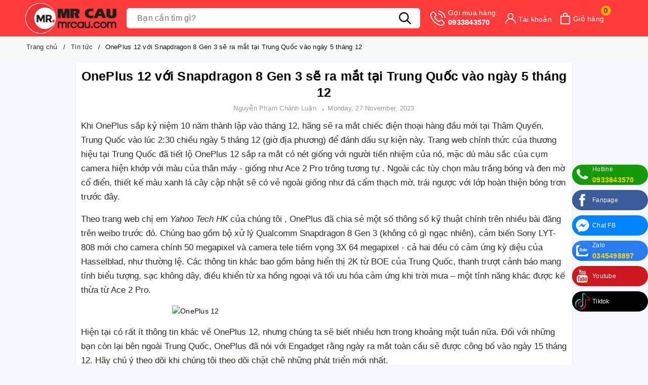

--- FILE ---
content_type: text/html; charset=utf-8
request_url: https://www.google.com/recaptcha/api2/anchor?ar=1&k=6Ldtu4IUAAAAAMQzG1gCw3wFlx_GytlZyLrXcsuK&co=aHR0cHM6Ly9tcmNhdS5jb206NDQz&hl=en&v=N67nZn4AqZkNcbeMu4prBgzg&size=invisible&anchor-ms=20000&execute-ms=30000&cb=smaql9hu45jl
body_size: 49008
content:
<!DOCTYPE HTML><html dir="ltr" lang="en"><head><meta http-equiv="Content-Type" content="text/html; charset=UTF-8">
<meta http-equiv="X-UA-Compatible" content="IE=edge">
<title>reCAPTCHA</title>
<style type="text/css">
/* cyrillic-ext */
@font-face {
  font-family: 'Roboto';
  font-style: normal;
  font-weight: 400;
  font-stretch: 100%;
  src: url(//fonts.gstatic.com/s/roboto/v48/KFO7CnqEu92Fr1ME7kSn66aGLdTylUAMa3GUBHMdazTgWw.woff2) format('woff2');
  unicode-range: U+0460-052F, U+1C80-1C8A, U+20B4, U+2DE0-2DFF, U+A640-A69F, U+FE2E-FE2F;
}
/* cyrillic */
@font-face {
  font-family: 'Roboto';
  font-style: normal;
  font-weight: 400;
  font-stretch: 100%;
  src: url(//fonts.gstatic.com/s/roboto/v48/KFO7CnqEu92Fr1ME7kSn66aGLdTylUAMa3iUBHMdazTgWw.woff2) format('woff2');
  unicode-range: U+0301, U+0400-045F, U+0490-0491, U+04B0-04B1, U+2116;
}
/* greek-ext */
@font-face {
  font-family: 'Roboto';
  font-style: normal;
  font-weight: 400;
  font-stretch: 100%;
  src: url(//fonts.gstatic.com/s/roboto/v48/KFO7CnqEu92Fr1ME7kSn66aGLdTylUAMa3CUBHMdazTgWw.woff2) format('woff2');
  unicode-range: U+1F00-1FFF;
}
/* greek */
@font-face {
  font-family: 'Roboto';
  font-style: normal;
  font-weight: 400;
  font-stretch: 100%;
  src: url(//fonts.gstatic.com/s/roboto/v48/KFO7CnqEu92Fr1ME7kSn66aGLdTylUAMa3-UBHMdazTgWw.woff2) format('woff2');
  unicode-range: U+0370-0377, U+037A-037F, U+0384-038A, U+038C, U+038E-03A1, U+03A3-03FF;
}
/* math */
@font-face {
  font-family: 'Roboto';
  font-style: normal;
  font-weight: 400;
  font-stretch: 100%;
  src: url(//fonts.gstatic.com/s/roboto/v48/KFO7CnqEu92Fr1ME7kSn66aGLdTylUAMawCUBHMdazTgWw.woff2) format('woff2');
  unicode-range: U+0302-0303, U+0305, U+0307-0308, U+0310, U+0312, U+0315, U+031A, U+0326-0327, U+032C, U+032F-0330, U+0332-0333, U+0338, U+033A, U+0346, U+034D, U+0391-03A1, U+03A3-03A9, U+03B1-03C9, U+03D1, U+03D5-03D6, U+03F0-03F1, U+03F4-03F5, U+2016-2017, U+2034-2038, U+203C, U+2040, U+2043, U+2047, U+2050, U+2057, U+205F, U+2070-2071, U+2074-208E, U+2090-209C, U+20D0-20DC, U+20E1, U+20E5-20EF, U+2100-2112, U+2114-2115, U+2117-2121, U+2123-214F, U+2190, U+2192, U+2194-21AE, U+21B0-21E5, U+21F1-21F2, U+21F4-2211, U+2213-2214, U+2216-22FF, U+2308-230B, U+2310, U+2319, U+231C-2321, U+2336-237A, U+237C, U+2395, U+239B-23B7, U+23D0, U+23DC-23E1, U+2474-2475, U+25AF, U+25B3, U+25B7, U+25BD, U+25C1, U+25CA, U+25CC, U+25FB, U+266D-266F, U+27C0-27FF, U+2900-2AFF, U+2B0E-2B11, U+2B30-2B4C, U+2BFE, U+3030, U+FF5B, U+FF5D, U+1D400-1D7FF, U+1EE00-1EEFF;
}
/* symbols */
@font-face {
  font-family: 'Roboto';
  font-style: normal;
  font-weight: 400;
  font-stretch: 100%;
  src: url(//fonts.gstatic.com/s/roboto/v48/KFO7CnqEu92Fr1ME7kSn66aGLdTylUAMaxKUBHMdazTgWw.woff2) format('woff2');
  unicode-range: U+0001-000C, U+000E-001F, U+007F-009F, U+20DD-20E0, U+20E2-20E4, U+2150-218F, U+2190, U+2192, U+2194-2199, U+21AF, U+21E6-21F0, U+21F3, U+2218-2219, U+2299, U+22C4-22C6, U+2300-243F, U+2440-244A, U+2460-24FF, U+25A0-27BF, U+2800-28FF, U+2921-2922, U+2981, U+29BF, U+29EB, U+2B00-2BFF, U+4DC0-4DFF, U+FFF9-FFFB, U+10140-1018E, U+10190-1019C, U+101A0, U+101D0-101FD, U+102E0-102FB, U+10E60-10E7E, U+1D2C0-1D2D3, U+1D2E0-1D37F, U+1F000-1F0FF, U+1F100-1F1AD, U+1F1E6-1F1FF, U+1F30D-1F30F, U+1F315, U+1F31C, U+1F31E, U+1F320-1F32C, U+1F336, U+1F378, U+1F37D, U+1F382, U+1F393-1F39F, U+1F3A7-1F3A8, U+1F3AC-1F3AF, U+1F3C2, U+1F3C4-1F3C6, U+1F3CA-1F3CE, U+1F3D4-1F3E0, U+1F3ED, U+1F3F1-1F3F3, U+1F3F5-1F3F7, U+1F408, U+1F415, U+1F41F, U+1F426, U+1F43F, U+1F441-1F442, U+1F444, U+1F446-1F449, U+1F44C-1F44E, U+1F453, U+1F46A, U+1F47D, U+1F4A3, U+1F4B0, U+1F4B3, U+1F4B9, U+1F4BB, U+1F4BF, U+1F4C8-1F4CB, U+1F4D6, U+1F4DA, U+1F4DF, U+1F4E3-1F4E6, U+1F4EA-1F4ED, U+1F4F7, U+1F4F9-1F4FB, U+1F4FD-1F4FE, U+1F503, U+1F507-1F50B, U+1F50D, U+1F512-1F513, U+1F53E-1F54A, U+1F54F-1F5FA, U+1F610, U+1F650-1F67F, U+1F687, U+1F68D, U+1F691, U+1F694, U+1F698, U+1F6AD, U+1F6B2, U+1F6B9-1F6BA, U+1F6BC, U+1F6C6-1F6CF, U+1F6D3-1F6D7, U+1F6E0-1F6EA, U+1F6F0-1F6F3, U+1F6F7-1F6FC, U+1F700-1F7FF, U+1F800-1F80B, U+1F810-1F847, U+1F850-1F859, U+1F860-1F887, U+1F890-1F8AD, U+1F8B0-1F8BB, U+1F8C0-1F8C1, U+1F900-1F90B, U+1F93B, U+1F946, U+1F984, U+1F996, U+1F9E9, U+1FA00-1FA6F, U+1FA70-1FA7C, U+1FA80-1FA89, U+1FA8F-1FAC6, U+1FACE-1FADC, U+1FADF-1FAE9, U+1FAF0-1FAF8, U+1FB00-1FBFF;
}
/* vietnamese */
@font-face {
  font-family: 'Roboto';
  font-style: normal;
  font-weight: 400;
  font-stretch: 100%;
  src: url(//fonts.gstatic.com/s/roboto/v48/KFO7CnqEu92Fr1ME7kSn66aGLdTylUAMa3OUBHMdazTgWw.woff2) format('woff2');
  unicode-range: U+0102-0103, U+0110-0111, U+0128-0129, U+0168-0169, U+01A0-01A1, U+01AF-01B0, U+0300-0301, U+0303-0304, U+0308-0309, U+0323, U+0329, U+1EA0-1EF9, U+20AB;
}
/* latin-ext */
@font-face {
  font-family: 'Roboto';
  font-style: normal;
  font-weight: 400;
  font-stretch: 100%;
  src: url(//fonts.gstatic.com/s/roboto/v48/KFO7CnqEu92Fr1ME7kSn66aGLdTylUAMa3KUBHMdazTgWw.woff2) format('woff2');
  unicode-range: U+0100-02BA, U+02BD-02C5, U+02C7-02CC, U+02CE-02D7, U+02DD-02FF, U+0304, U+0308, U+0329, U+1D00-1DBF, U+1E00-1E9F, U+1EF2-1EFF, U+2020, U+20A0-20AB, U+20AD-20C0, U+2113, U+2C60-2C7F, U+A720-A7FF;
}
/* latin */
@font-face {
  font-family: 'Roboto';
  font-style: normal;
  font-weight: 400;
  font-stretch: 100%;
  src: url(//fonts.gstatic.com/s/roboto/v48/KFO7CnqEu92Fr1ME7kSn66aGLdTylUAMa3yUBHMdazQ.woff2) format('woff2');
  unicode-range: U+0000-00FF, U+0131, U+0152-0153, U+02BB-02BC, U+02C6, U+02DA, U+02DC, U+0304, U+0308, U+0329, U+2000-206F, U+20AC, U+2122, U+2191, U+2193, U+2212, U+2215, U+FEFF, U+FFFD;
}
/* cyrillic-ext */
@font-face {
  font-family: 'Roboto';
  font-style: normal;
  font-weight: 500;
  font-stretch: 100%;
  src: url(//fonts.gstatic.com/s/roboto/v48/KFO7CnqEu92Fr1ME7kSn66aGLdTylUAMa3GUBHMdazTgWw.woff2) format('woff2');
  unicode-range: U+0460-052F, U+1C80-1C8A, U+20B4, U+2DE0-2DFF, U+A640-A69F, U+FE2E-FE2F;
}
/* cyrillic */
@font-face {
  font-family: 'Roboto';
  font-style: normal;
  font-weight: 500;
  font-stretch: 100%;
  src: url(//fonts.gstatic.com/s/roboto/v48/KFO7CnqEu92Fr1ME7kSn66aGLdTylUAMa3iUBHMdazTgWw.woff2) format('woff2');
  unicode-range: U+0301, U+0400-045F, U+0490-0491, U+04B0-04B1, U+2116;
}
/* greek-ext */
@font-face {
  font-family: 'Roboto';
  font-style: normal;
  font-weight: 500;
  font-stretch: 100%;
  src: url(//fonts.gstatic.com/s/roboto/v48/KFO7CnqEu92Fr1ME7kSn66aGLdTylUAMa3CUBHMdazTgWw.woff2) format('woff2');
  unicode-range: U+1F00-1FFF;
}
/* greek */
@font-face {
  font-family: 'Roboto';
  font-style: normal;
  font-weight: 500;
  font-stretch: 100%;
  src: url(//fonts.gstatic.com/s/roboto/v48/KFO7CnqEu92Fr1ME7kSn66aGLdTylUAMa3-UBHMdazTgWw.woff2) format('woff2');
  unicode-range: U+0370-0377, U+037A-037F, U+0384-038A, U+038C, U+038E-03A1, U+03A3-03FF;
}
/* math */
@font-face {
  font-family: 'Roboto';
  font-style: normal;
  font-weight: 500;
  font-stretch: 100%;
  src: url(//fonts.gstatic.com/s/roboto/v48/KFO7CnqEu92Fr1ME7kSn66aGLdTylUAMawCUBHMdazTgWw.woff2) format('woff2');
  unicode-range: U+0302-0303, U+0305, U+0307-0308, U+0310, U+0312, U+0315, U+031A, U+0326-0327, U+032C, U+032F-0330, U+0332-0333, U+0338, U+033A, U+0346, U+034D, U+0391-03A1, U+03A3-03A9, U+03B1-03C9, U+03D1, U+03D5-03D6, U+03F0-03F1, U+03F4-03F5, U+2016-2017, U+2034-2038, U+203C, U+2040, U+2043, U+2047, U+2050, U+2057, U+205F, U+2070-2071, U+2074-208E, U+2090-209C, U+20D0-20DC, U+20E1, U+20E5-20EF, U+2100-2112, U+2114-2115, U+2117-2121, U+2123-214F, U+2190, U+2192, U+2194-21AE, U+21B0-21E5, U+21F1-21F2, U+21F4-2211, U+2213-2214, U+2216-22FF, U+2308-230B, U+2310, U+2319, U+231C-2321, U+2336-237A, U+237C, U+2395, U+239B-23B7, U+23D0, U+23DC-23E1, U+2474-2475, U+25AF, U+25B3, U+25B7, U+25BD, U+25C1, U+25CA, U+25CC, U+25FB, U+266D-266F, U+27C0-27FF, U+2900-2AFF, U+2B0E-2B11, U+2B30-2B4C, U+2BFE, U+3030, U+FF5B, U+FF5D, U+1D400-1D7FF, U+1EE00-1EEFF;
}
/* symbols */
@font-face {
  font-family: 'Roboto';
  font-style: normal;
  font-weight: 500;
  font-stretch: 100%;
  src: url(//fonts.gstatic.com/s/roboto/v48/KFO7CnqEu92Fr1ME7kSn66aGLdTylUAMaxKUBHMdazTgWw.woff2) format('woff2');
  unicode-range: U+0001-000C, U+000E-001F, U+007F-009F, U+20DD-20E0, U+20E2-20E4, U+2150-218F, U+2190, U+2192, U+2194-2199, U+21AF, U+21E6-21F0, U+21F3, U+2218-2219, U+2299, U+22C4-22C6, U+2300-243F, U+2440-244A, U+2460-24FF, U+25A0-27BF, U+2800-28FF, U+2921-2922, U+2981, U+29BF, U+29EB, U+2B00-2BFF, U+4DC0-4DFF, U+FFF9-FFFB, U+10140-1018E, U+10190-1019C, U+101A0, U+101D0-101FD, U+102E0-102FB, U+10E60-10E7E, U+1D2C0-1D2D3, U+1D2E0-1D37F, U+1F000-1F0FF, U+1F100-1F1AD, U+1F1E6-1F1FF, U+1F30D-1F30F, U+1F315, U+1F31C, U+1F31E, U+1F320-1F32C, U+1F336, U+1F378, U+1F37D, U+1F382, U+1F393-1F39F, U+1F3A7-1F3A8, U+1F3AC-1F3AF, U+1F3C2, U+1F3C4-1F3C6, U+1F3CA-1F3CE, U+1F3D4-1F3E0, U+1F3ED, U+1F3F1-1F3F3, U+1F3F5-1F3F7, U+1F408, U+1F415, U+1F41F, U+1F426, U+1F43F, U+1F441-1F442, U+1F444, U+1F446-1F449, U+1F44C-1F44E, U+1F453, U+1F46A, U+1F47D, U+1F4A3, U+1F4B0, U+1F4B3, U+1F4B9, U+1F4BB, U+1F4BF, U+1F4C8-1F4CB, U+1F4D6, U+1F4DA, U+1F4DF, U+1F4E3-1F4E6, U+1F4EA-1F4ED, U+1F4F7, U+1F4F9-1F4FB, U+1F4FD-1F4FE, U+1F503, U+1F507-1F50B, U+1F50D, U+1F512-1F513, U+1F53E-1F54A, U+1F54F-1F5FA, U+1F610, U+1F650-1F67F, U+1F687, U+1F68D, U+1F691, U+1F694, U+1F698, U+1F6AD, U+1F6B2, U+1F6B9-1F6BA, U+1F6BC, U+1F6C6-1F6CF, U+1F6D3-1F6D7, U+1F6E0-1F6EA, U+1F6F0-1F6F3, U+1F6F7-1F6FC, U+1F700-1F7FF, U+1F800-1F80B, U+1F810-1F847, U+1F850-1F859, U+1F860-1F887, U+1F890-1F8AD, U+1F8B0-1F8BB, U+1F8C0-1F8C1, U+1F900-1F90B, U+1F93B, U+1F946, U+1F984, U+1F996, U+1F9E9, U+1FA00-1FA6F, U+1FA70-1FA7C, U+1FA80-1FA89, U+1FA8F-1FAC6, U+1FACE-1FADC, U+1FADF-1FAE9, U+1FAF0-1FAF8, U+1FB00-1FBFF;
}
/* vietnamese */
@font-face {
  font-family: 'Roboto';
  font-style: normal;
  font-weight: 500;
  font-stretch: 100%;
  src: url(//fonts.gstatic.com/s/roboto/v48/KFO7CnqEu92Fr1ME7kSn66aGLdTylUAMa3OUBHMdazTgWw.woff2) format('woff2');
  unicode-range: U+0102-0103, U+0110-0111, U+0128-0129, U+0168-0169, U+01A0-01A1, U+01AF-01B0, U+0300-0301, U+0303-0304, U+0308-0309, U+0323, U+0329, U+1EA0-1EF9, U+20AB;
}
/* latin-ext */
@font-face {
  font-family: 'Roboto';
  font-style: normal;
  font-weight: 500;
  font-stretch: 100%;
  src: url(//fonts.gstatic.com/s/roboto/v48/KFO7CnqEu92Fr1ME7kSn66aGLdTylUAMa3KUBHMdazTgWw.woff2) format('woff2');
  unicode-range: U+0100-02BA, U+02BD-02C5, U+02C7-02CC, U+02CE-02D7, U+02DD-02FF, U+0304, U+0308, U+0329, U+1D00-1DBF, U+1E00-1E9F, U+1EF2-1EFF, U+2020, U+20A0-20AB, U+20AD-20C0, U+2113, U+2C60-2C7F, U+A720-A7FF;
}
/* latin */
@font-face {
  font-family: 'Roboto';
  font-style: normal;
  font-weight: 500;
  font-stretch: 100%;
  src: url(//fonts.gstatic.com/s/roboto/v48/KFO7CnqEu92Fr1ME7kSn66aGLdTylUAMa3yUBHMdazQ.woff2) format('woff2');
  unicode-range: U+0000-00FF, U+0131, U+0152-0153, U+02BB-02BC, U+02C6, U+02DA, U+02DC, U+0304, U+0308, U+0329, U+2000-206F, U+20AC, U+2122, U+2191, U+2193, U+2212, U+2215, U+FEFF, U+FFFD;
}
/* cyrillic-ext */
@font-face {
  font-family: 'Roboto';
  font-style: normal;
  font-weight: 900;
  font-stretch: 100%;
  src: url(//fonts.gstatic.com/s/roboto/v48/KFO7CnqEu92Fr1ME7kSn66aGLdTylUAMa3GUBHMdazTgWw.woff2) format('woff2');
  unicode-range: U+0460-052F, U+1C80-1C8A, U+20B4, U+2DE0-2DFF, U+A640-A69F, U+FE2E-FE2F;
}
/* cyrillic */
@font-face {
  font-family: 'Roboto';
  font-style: normal;
  font-weight: 900;
  font-stretch: 100%;
  src: url(//fonts.gstatic.com/s/roboto/v48/KFO7CnqEu92Fr1ME7kSn66aGLdTylUAMa3iUBHMdazTgWw.woff2) format('woff2');
  unicode-range: U+0301, U+0400-045F, U+0490-0491, U+04B0-04B1, U+2116;
}
/* greek-ext */
@font-face {
  font-family: 'Roboto';
  font-style: normal;
  font-weight: 900;
  font-stretch: 100%;
  src: url(//fonts.gstatic.com/s/roboto/v48/KFO7CnqEu92Fr1ME7kSn66aGLdTylUAMa3CUBHMdazTgWw.woff2) format('woff2');
  unicode-range: U+1F00-1FFF;
}
/* greek */
@font-face {
  font-family: 'Roboto';
  font-style: normal;
  font-weight: 900;
  font-stretch: 100%;
  src: url(//fonts.gstatic.com/s/roboto/v48/KFO7CnqEu92Fr1ME7kSn66aGLdTylUAMa3-UBHMdazTgWw.woff2) format('woff2');
  unicode-range: U+0370-0377, U+037A-037F, U+0384-038A, U+038C, U+038E-03A1, U+03A3-03FF;
}
/* math */
@font-face {
  font-family: 'Roboto';
  font-style: normal;
  font-weight: 900;
  font-stretch: 100%;
  src: url(//fonts.gstatic.com/s/roboto/v48/KFO7CnqEu92Fr1ME7kSn66aGLdTylUAMawCUBHMdazTgWw.woff2) format('woff2');
  unicode-range: U+0302-0303, U+0305, U+0307-0308, U+0310, U+0312, U+0315, U+031A, U+0326-0327, U+032C, U+032F-0330, U+0332-0333, U+0338, U+033A, U+0346, U+034D, U+0391-03A1, U+03A3-03A9, U+03B1-03C9, U+03D1, U+03D5-03D6, U+03F0-03F1, U+03F4-03F5, U+2016-2017, U+2034-2038, U+203C, U+2040, U+2043, U+2047, U+2050, U+2057, U+205F, U+2070-2071, U+2074-208E, U+2090-209C, U+20D0-20DC, U+20E1, U+20E5-20EF, U+2100-2112, U+2114-2115, U+2117-2121, U+2123-214F, U+2190, U+2192, U+2194-21AE, U+21B0-21E5, U+21F1-21F2, U+21F4-2211, U+2213-2214, U+2216-22FF, U+2308-230B, U+2310, U+2319, U+231C-2321, U+2336-237A, U+237C, U+2395, U+239B-23B7, U+23D0, U+23DC-23E1, U+2474-2475, U+25AF, U+25B3, U+25B7, U+25BD, U+25C1, U+25CA, U+25CC, U+25FB, U+266D-266F, U+27C0-27FF, U+2900-2AFF, U+2B0E-2B11, U+2B30-2B4C, U+2BFE, U+3030, U+FF5B, U+FF5D, U+1D400-1D7FF, U+1EE00-1EEFF;
}
/* symbols */
@font-face {
  font-family: 'Roboto';
  font-style: normal;
  font-weight: 900;
  font-stretch: 100%;
  src: url(//fonts.gstatic.com/s/roboto/v48/KFO7CnqEu92Fr1ME7kSn66aGLdTylUAMaxKUBHMdazTgWw.woff2) format('woff2');
  unicode-range: U+0001-000C, U+000E-001F, U+007F-009F, U+20DD-20E0, U+20E2-20E4, U+2150-218F, U+2190, U+2192, U+2194-2199, U+21AF, U+21E6-21F0, U+21F3, U+2218-2219, U+2299, U+22C4-22C6, U+2300-243F, U+2440-244A, U+2460-24FF, U+25A0-27BF, U+2800-28FF, U+2921-2922, U+2981, U+29BF, U+29EB, U+2B00-2BFF, U+4DC0-4DFF, U+FFF9-FFFB, U+10140-1018E, U+10190-1019C, U+101A0, U+101D0-101FD, U+102E0-102FB, U+10E60-10E7E, U+1D2C0-1D2D3, U+1D2E0-1D37F, U+1F000-1F0FF, U+1F100-1F1AD, U+1F1E6-1F1FF, U+1F30D-1F30F, U+1F315, U+1F31C, U+1F31E, U+1F320-1F32C, U+1F336, U+1F378, U+1F37D, U+1F382, U+1F393-1F39F, U+1F3A7-1F3A8, U+1F3AC-1F3AF, U+1F3C2, U+1F3C4-1F3C6, U+1F3CA-1F3CE, U+1F3D4-1F3E0, U+1F3ED, U+1F3F1-1F3F3, U+1F3F5-1F3F7, U+1F408, U+1F415, U+1F41F, U+1F426, U+1F43F, U+1F441-1F442, U+1F444, U+1F446-1F449, U+1F44C-1F44E, U+1F453, U+1F46A, U+1F47D, U+1F4A3, U+1F4B0, U+1F4B3, U+1F4B9, U+1F4BB, U+1F4BF, U+1F4C8-1F4CB, U+1F4D6, U+1F4DA, U+1F4DF, U+1F4E3-1F4E6, U+1F4EA-1F4ED, U+1F4F7, U+1F4F9-1F4FB, U+1F4FD-1F4FE, U+1F503, U+1F507-1F50B, U+1F50D, U+1F512-1F513, U+1F53E-1F54A, U+1F54F-1F5FA, U+1F610, U+1F650-1F67F, U+1F687, U+1F68D, U+1F691, U+1F694, U+1F698, U+1F6AD, U+1F6B2, U+1F6B9-1F6BA, U+1F6BC, U+1F6C6-1F6CF, U+1F6D3-1F6D7, U+1F6E0-1F6EA, U+1F6F0-1F6F3, U+1F6F7-1F6FC, U+1F700-1F7FF, U+1F800-1F80B, U+1F810-1F847, U+1F850-1F859, U+1F860-1F887, U+1F890-1F8AD, U+1F8B0-1F8BB, U+1F8C0-1F8C1, U+1F900-1F90B, U+1F93B, U+1F946, U+1F984, U+1F996, U+1F9E9, U+1FA00-1FA6F, U+1FA70-1FA7C, U+1FA80-1FA89, U+1FA8F-1FAC6, U+1FACE-1FADC, U+1FADF-1FAE9, U+1FAF0-1FAF8, U+1FB00-1FBFF;
}
/* vietnamese */
@font-face {
  font-family: 'Roboto';
  font-style: normal;
  font-weight: 900;
  font-stretch: 100%;
  src: url(//fonts.gstatic.com/s/roboto/v48/KFO7CnqEu92Fr1ME7kSn66aGLdTylUAMa3OUBHMdazTgWw.woff2) format('woff2');
  unicode-range: U+0102-0103, U+0110-0111, U+0128-0129, U+0168-0169, U+01A0-01A1, U+01AF-01B0, U+0300-0301, U+0303-0304, U+0308-0309, U+0323, U+0329, U+1EA0-1EF9, U+20AB;
}
/* latin-ext */
@font-face {
  font-family: 'Roboto';
  font-style: normal;
  font-weight: 900;
  font-stretch: 100%;
  src: url(//fonts.gstatic.com/s/roboto/v48/KFO7CnqEu92Fr1ME7kSn66aGLdTylUAMa3KUBHMdazTgWw.woff2) format('woff2');
  unicode-range: U+0100-02BA, U+02BD-02C5, U+02C7-02CC, U+02CE-02D7, U+02DD-02FF, U+0304, U+0308, U+0329, U+1D00-1DBF, U+1E00-1E9F, U+1EF2-1EFF, U+2020, U+20A0-20AB, U+20AD-20C0, U+2113, U+2C60-2C7F, U+A720-A7FF;
}
/* latin */
@font-face {
  font-family: 'Roboto';
  font-style: normal;
  font-weight: 900;
  font-stretch: 100%;
  src: url(//fonts.gstatic.com/s/roboto/v48/KFO7CnqEu92Fr1ME7kSn66aGLdTylUAMa3yUBHMdazQ.woff2) format('woff2');
  unicode-range: U+0000-00FF, U+0131, U+0152-0153, U+02BB-02BC, U+02C6, U+02DA, U+02DC, U+0304, U+0308, U+0329, U+2000-206F, U+20AC, U+2122, U+2191, U+2193, U+2212, U+2215, U+FEFF, U+FFFD;
}

</style>
<link rel="stylesheet" type="text/css" href="https://www.gstatic.com/recaptcha/releases/N67nZn4AqZkNcbeMu4prBgzg/styles__ltr.css">
<script nonce="EAs8fA-yXTvqiwaEuW7gBg" type="text/javascript">window['__recaptcha_api'] = 'https://www.google.com/recaptcha/api2/';</script>
<script type="text/javascript" src="https://www.gstatic.com/recaptcha/releases/N67nZn4AqZkNcbeMu4prBgzg/recaptcha__en.js" nonce="EAs8fA-yXTvqiwaEuW7gBg">
      
    </script></head>
<body><div id="rc-anchor-alert" class="rc-anchor-alert"></div>
<input type="hidden" id="recaptcha-token" value="[base64]">
<script type="text/javascript" nonce="EAs8fA-yXTvqiwaEuW7gBg">
      recaptcha.anchor.Main.init("[\x22ainput\x22,[\x22bgdata\x22,\x22\x22,\[base64]/[base64]/MjU1Ong/[base64]/[base64]/[base64]/[base64]/[base64]/[base64]/[base64]/[base64]/[base64]/[base64]/[base64]/[base64]/[base64]/[base64]/[base64]\\u003d\x22,\[base64]\\u003d\x22,\x22YcK5wow7S8Kpw5ArwqTCoR0VwpBQw4nDgCHDhjshJcOKFMOEWydzwoM5XMKYHMOqdxp7MWDDvQ3DgGDCgx/[base64]/Cv8KELMKgBMOaLwZrwpFwW8OYEG8Xwo/DtwLDumF3wqpuAT7DisKXBlF/DC7DjcOWwpcDMcKWw5/CtsOVw5zDgxUVRm3Cr8KIwqLDkWEbwpPDrsOUwpo3wqvDvsKvwqbCo8KISy4+woLCokHDtm0GwrvCicK8wpgvIsKow6NMLcKiwoccPsKgwoTCtcKiVcOQBcKgw6/Ck1rDr8K+w6Q3acO3DsKvcsOmw43CvcOdHcOGcwbDkRA8w7BUw5bDuMO1AsOmAMOtA8OuD381YRPCuSnCv8KFCQ56w7chw7nDsVNzFxzCrhV6UsObIcOfw73DusOBwq3CkBTCgX/DlE9+w6PCqDfCoMOVwqnDggvDj8KRwodWw4pbw70Ow4wkKSvCjgnDpXcYw5/Cmy5mP8OcwrUBwqp5BsKmw5jCjMOGHsKzwqjDti/CviTCkiTDmMKjJTYwwrl/fWwewrDDjXQBFiLCjcKbH8K0K1HDssOVScOtXMKIXUXDsjTCiMOjaXASfsOeZcKlwqnDv1DDrXUTwo7DsMOHc8OYw5PCn1fDt8Onw7vDoMKUCsOuwqXDsjBVw6RXF8Kzw4fDi0NybUDDvBtDw5bCqsK4csOTw4LDg8KeLcK6w6R/XcOFcMK0GsKlCmICwod5wr9swopMwpfDlFBSwrhpX37Cilktwp7DlMOsPRwRREVpVzTDmsOgwr3DgzBow6cYKwp9P35iwr0YRUImD1MVBG/Cmi5Nw73DkzDCqcKLw4PCvHJbClU2wq3DvGXCqsOIw7hdw7J7w5HDj8KEwpELSAzCu8K5wpIrwpd5wrrCvcK8w77DmmF5TyB+w5BhC34EYDPDq8K9wp9oRWNyY0cFwonCjEDDjVjDhj7CnTHDs8K5fR4Vw4XDgRNEw7HCr8OGEjvDjsOJaMK/wqlDWsK8w5lxKBDDl1rDjXLDukEAwphXw4IIYMKHw6YXwrpxAStzw4PCkx3CmXMgw6RKVBLCt8K9RBYJwos8W8OsRMOKwpLDtMK5fUhMwqMpwpoQP8Oxw7piDcKXw719UsKUwp1db8OjwrkmQcK/EcOxGcKPLcO/[base64]/DgWTCm8KrKENnJhbDnsKGJcOjwqzDm8KiZDDChwLCoER3w5/[base64]/Cv1oMw5R/UWXDq8KowpFEamovO8KXwr8UYcOFbFRtw7Iywol/[base64]/wrbCvzcvw7LCmMKWNsKuw5lMDcO7YBpQBk5JwqBzw6ZbIMOHEFnDtF47AcONworDusKDw4ogBynDucO/YV1lEcKKwoLCtsKRw6DDiMOuwpvDn8O0w5/Co3xGQ8KVwrsZVSwvw6LDpj3Dj8Oyw7/Dh8OPScOgwqPCtMKQwqHCnSx1wqsRXcOpwrhQwqJLw7DDosOfP2/Ct3jCtgZ0wqYlP8OBwrHDosKWQMOJw7jCuMKlw51LOwDDiMKRwrXCuMO/cHPDnnFLwqrDmysPw7XChl3CqXFhUmJtUMKBNnF0emfDh1jCncOTwoLCq8OCJWHCm2vCvjsBfQHCpMOpw59Aw79RwpR3woZJQjPCokPDusOjcsOoIcKeSzALwojCiE8lw7vDsmrCnMOLZ8O2QyzCqsOnwpzDu8Kgw60Vw67CosOCwpvCtlpcwppdH0/[base64]/CosKJcSXCksObCUQ4OcOnw7l2Vh5oI17DjMOqXGAbKjHCk3xrw5bCgQkIw7DCpzDDqR5yw73Cj8ODQBPCssOQSMKpwrN6RcOGwpFAw6R5wp7CiMOHwoIIdirDncKdOSoFw5TClRViZsKQVC/CnFd5fBHDisKLXQfCosOvw60Mw7LCpMKyd8OQQn3Cg8OWGFQuMFVBAsO5Bichw6pSPcO6w6/Cj1hCLjLCvR7CuSUITMKawoJSZkwqbx/CuMKsw7MVdcK3ecOmOQlJw4tlwqDCmT7CkMK/w5zDgMKqw5zDhDRDw6XCnGUPwqnDk8KDacKMw6vCncKSSE/Do8KmUcK3KsKgw7N+O8OOc0DDsMKfFDLDnsO2wqHDs8OwDMKMw6rDpHXCnMKadsKgwrgjHBDDiMOOMcOowpl6wo1vwrU3HMKQbG5twpJ3w6oBTMKnw7vDiCwuLMOsSA5/wp/Cq8OqwpUew7oXw7M3wrzDgcO+SMOYMMONwrQywoXClXnCkcOxSHo3bMOsEsKYdntVc03ChcOHGMKIw7QhJ8Kywo5MwrBiwqpOdcKrwqnDp8Oswoo0YcKMcsK2MjHDucKYwpzDhcKZwr7CuFB+B8KlwpzCtX0vw7/[base64]/CkMKHwqDCjMOjwpjCqMOeTsOrLMO0fMOgw5AOwowxw6cpw4PCn8KBw6EWV8KQYlLCuyTCshvDmcKdwoHDulLCv8KpcwhwfC/CmD3DlsOuK8KaTznClcK7GFQFUsOJeXrCusKvFsO5wrpPJUAww6LCq8KFw63Dpwscwq/DhMK2aMKfC8OmUDnDg3FDTTvChE3ClgHCihccwqM0OMONw5h/LsOPbMKGF8O+wqZvCzPDucKBw69XNMOHwoVCwojDoy9yw5nDgQZIZ2ZKDAzDksKYw6tlw7rDicOSw71kw4zDrVE0w5IOVcKTcsO+dMOdwr3CksKDKizCiEdLwq0wwrgNw4Ydw4IDDMOAw4jDlRcsDcOOWknDm8K1AHLDnG5gKG7DszbDmkjDkMKFwox4wrJJOA/DqR1Ow7nDncKUw4M2O8KSR03DmiHDusKiw7IOUsKSw6o0R8K0w7fDpsKuw6XDtsKSwoBWw4EFVcOSwrUlw6LCjzRkRcOXwqrCsxpnwpPCh8O3RRBMwronwpzClcKLw4hMKcKJw6k5w7/[base64]/CkmdNwpViwq3CvRwOwovChmViwqfDoMKTKxI/IcKuwqxIH0zDsXXCjcKJwqERwrzClHPDosKZw7IjWSFUwqoVw6HDnsKEecKnwpPDj8KRw7E8w4HCv8OawrU0BcKIwpIww6fCkS4iFT84w5/[base64]/DrTbCn8KCWcOuDlM/CUwEw5PDhcORwqcHwohBw5dKw5ZqMVBCOGcqwpvCnkFTC8OAwqbCgcKYdTrDqcK2CEcpwqEZI8O4wp7DqcOQw4FXOU86wqJeX8K/Lh/DosKfw5Aywo/DncKyHcK+KcK8cMKJL8Oow4zDh8Ogw73DiSnCvcKUfMKWwpZ4I2rDvR/[base64]/DsRBSB8OiQiVGw63DtHnDicOaw4ZKwp7ChsOiMUBFVMKYwo3DvsKUNsOaw7hFw7sow5xmLcODw4fCu8O8w6vCt8OFwqELLMOhNmfCgxpbwr4/w6JBBMKdGR5QNDHCmcK0ZwBtHkFiwog+woLCqhPDhW8xw7MeacOXYcOrwoFqaMOcCDo4woXCm8KIKMO6wqHDvWRbBsOXw5rChcOvfTfDtsOufcOnw6jDjcK+KMOxfMOnwq/Ds10Aw6AewprCpEMXSMKTYzZvw5XCpCvCtsOQRsOsW8Otw7PCm8OWYsKFwo7DrsONw5ZpVkMNwoPCvsKTw4RLecO/ScOnw4pSXMKPwpdsw4jCgcOTfMOVw43DjsKzVn/DgDHCpcKOw6XCkcKKRkxjKMKHBcOVwrgvwqIGJ3spBAx6w67CsXnCu8O6cSDDuAjDhk08EyTDhy4DHMKtYsOYO1XCtFbCo8K1wqV5wpgsBBnCo8KCw4sTCSDCpg/Dr1VUPMOtw7nDhRoFw5vCicOXHHAXw53CvsOZbVHCrkJXw4UaW8Kvd8OZw6rDo0XDl8KOw7/CucKZwp5pacOTwq7Cs0oTw4PDiMKEdynCkEszQRnDj0XDu8OKwqhIcGfClWbCrcO6w4c+wr7CliHDvjpZw4jDuBrCo8KRF1giRWPDmQnChMOawp/Ck8OoXVfChXbCgMOIbMOjw5vCthxXwos9M8KMKydDdMO8w7Acwq3DqUtPdMKtJjFYwoHDksKPwoDDucKEwq/CuMKiw5F1F8O4wqcjwqDCtMKvOlwDw7DDuMKFwrnCi8K8WsKFw4U2M1xMwpkXwrkLAjFcwqZ0XMKFw6EVVxvDm10hblrCgMOaw6rDosK0wp8cPXHDoQPCiBrCh8ObNyvDgwjCl8K5wohcwoPCicOXQ8K/[base64]/DscOswrc3VS7CgsOew6jDnsKyIsKQw4EKSVzCrSMSUj/[base64]/CtSBGLHxRdSzCt8OuFQg3woFgF8Ojw4VacMOnN8Kbw6LDmGXDoMOpw4vClAxRwqrDigfCnMKZXMKmw4fCrDliwoFNI8OCwo9kNVLCgW1vY8OUwrvDtcOVw47ChhhtwrofGijDvTHDsDfDvcO2OV1vw7nDksOhw7jDpcKrwo/Cg8OJARTChMKnwobDtnlVwoTCjHPDv8OWecKFwp7CnMKvPR/DgFnCu8KSBsKxwr7CiE97w7DCk8K8w7gxL8OUBV3ClsK6aXtbw7HCkwJWScKXwod+Q8Opw6BOw45KwpUQwrN6bMKPw4LDn8KXwpLDh8K0KGbDr3vDikDCkQ9UwpPCuS08XsKLw5VXaMKkBDgoAiFKPMO8wpfDp8KOw7nCu8KOd8OgSEZgaMKYOFA3wpbDpsOww7/CkMOBw54sw5xmLsO7wpPDkT/DiEsSw5Frw5tTwovCpkVEJUhxwpx9w5TCpcKGQUs6UMOWw48mFEJywoNQwoIGJkcYwrvDuQzDtRVNUsOMVErDqcOBKg13OEzCtMONwrnCnFdWSMODwqfCsgUBI2/[base64]/[base64]/[base64]/DvsOfOS9swoNKWxzDnsK/IcKIwrPCk8KXI8KhOx7DgyPCrsOrQxjCvMOhwrfDpsK2YsKCKcO/[base64]/CuQjCpzQwdcK8w6LDrsKowrUYAXzDnQMMwq7DmxjCsXV7wpvDs8ObPDvDnU3CgMOgDkfDkVfCncOWMcONZ8KWw4/DqsK8wq8vwrPCj8O0bjjClTDCgmvCvWBpw7/DllBWfjZSL8O3S8KPw63DosK8FMOxwrs7IsKpwrfCgcKwwpTDrMO6w4bDsxrCoE3Dq0FxMw/[base64]/wq/CtXlHJMKxA8Oow4wywqlYw5fCrsO6IARRw6pLwq7Cu0bDgAjDoEfDlz9zw5tEfcK8VGLDhzg5c3oEa8KhwrDCuCBAw6/DoMONw5LDq0d7PUQSw4zDpl3DuXU4GEBve8KAwpo0KcO1w4LDtF0SOsOowpTCtcKEQ8OuB8OFwqRqbMOgLUssRsOAw5DCq8Krw7ZOw7URS3DCmCrDg8OSw67DocOZBhs/VXsbV2HDhEfCkBvDiQhWwqjCsmPCtAbCusKfw7oUwq5dE21pY8OWwrfDkwQuwobCoSxbwqfCvUglwoIjw7dKw508wpfCn8OHGcOEwp0AaWxDw5LDvn7Ch8KfZnEQwpvCogcKF8KQDB8SIhF/HMOfwrPDmMKrI8Obwp3DpSHCmAnCpHB0w7HCqiLDhTnDlsORYQccwqrDpjrDjCzCrsOySDkoXsKbw5dNITfDr8K0w4rCp8KnbsONwrAubg8QCTDDogDCh8O9HcK/VWPCrk5WccKLwrx4w6twwqTCsMK0wozCkMOBXsOBQjTCpMOhwp/DuwRCw648FcKww6QMA8KnOWnCqWfCvApaPsOgXCHDvMKswrnDuwXCoQjCp8KzY1VBwrLCvD/Cg1PDtRUrcMKoSMKpL37DisObwo7DjsKDIj/[base64]/[base64]/DjcOmXwoeQcKOw7Nqw5/ChH0pwrrDgcOOw6bCm8Kvw53Ck8KXDMK5wogBwpgFwoEAw6zDsC4TwpHCkwDDshPDpStmTMKYwrV7w50rJcOawonDnsK1fyjCrzl+YF3CscOYPsKKwpfDnwXDjVE4Y8Oxw7F/[base64]/CscKUwqcawoQBwqnChMOHGsOdasKuMTjCrVXDisK4PQscTmlYw7FEOG/[base64]/CtsO3w4c7UMK9B8KERcKsGMKKwqR9wobCmTolwqYcw77DoSoZwrvCil1Awr3DsEcdE8ORwqsnw7nDjGfDgVgvw77DlMOpw5bCg8Ofw5gFOC5IA2LDsQ5tUMKqeiLDhcKfeStdTcO+wo0OJxw4ScOSw4HDjBbDp8OjU8OdccO9OMK8w58sbAYucwo/bURHwoXDqUkPJjhcw45Fw7o+w6zDuhNdbjpuD0fClcKGwoZ6UiU4EMOWwr/DvB7DqcOhBkLDgSZVGzMMwrvCnldrw5cfOxTChMO1wpDDsRbChA/CkHJcw4vDsMKhw7YHw6pqX0LCj8Kfw5PDqMKjG8O4K8KGwoZPw4hraiLDgsOaw4/[base64]/[base64]/DpxUXw5XCtxbDqcKBC8KBD1jCisK+w67CgHjDkggow4HCpgwPVXptwrALC8OvGMOgw6DCuWPCh0rClMKdT8OhMARLEUYJw6XDkMKtw6zCpEhxRAjCiSgNJMO8WSFdRB/[base64]/[base64]/woxyTcODXcOSwpHCisKHwrrCjHjCl8OuaMOifsKjwojDpUhERH1zZcKoccK7AMKvwrzCs8OTw4Fcw41tw6/Cjw4BwpfDkWjDqnvCgm7DvGEDw5/Do8KPB8K2wqxDTyEOwrXCi8OKLXTCu0wVwpU4w6Fzb8KsdkFzRcK8ajzDgx4jw60Uwo3DocKqasOEI8Knwrxrw7XDs8KZYcO3D8KoRcKHaRkowr7DvMKbcDzCrxzCuMKGQUUydjERPg/CmsO1N8OLw4UIC8K4w4ZjA1fClBjCgG/CqUXCtcOXchnDisOFGcOdw5glWcOyGRDCtsKBOSEmBsKTOyAzw7JDcMKlUjXDvMOPwqzCkD1qW8KfRA4+wqEVw7rCvMOYE8KWQcOUw70FwpnDjcKbw5XDqH4dIcOXwqVKwo/DqV81w6DDkxfCnMK+wq1hwrnDoA/Dtxthw5N1T8Oxw7fCjk7DssKvwrrDrsKFwq8TFMOgwrA+G8OkCsKoS8KpwoLDjDcgw41+e2cJE3s1aQ/Dm8KjAQzDrMOSTsKww6TCpzbDosK7fj0MK8OfSxA5TMO2MhrDsiMpNMO/w73Cl8K2KFbCujjCo8O3wovDnsKwIMKkwpXClF7CncO4w6tqw4QCKyLDuHUFw6RzwrhQAGctw6fDjsOvTsOcYnDDnGkLwq3DqcOnw7LDkl9Iw4XDvMKvZcKOVTpTMxnDiz0mZcKywr/DmWg0OmRPQyfCnVPDniYjwpIqCQLCtAPDn092KcOAw5LCnmHDgcOhQnpgw4RnZnl1w6bDm8O5w7MswoYNw6V7w73Dg1FIZQ3CrUomSsOJGcKmw6HDuzzCnmrCriU7YMKrwqB1LSbClcOCwprCnCjCiMOww7DDl1tAGyfDlkPChsKowr9vw7nCr253wo/Dg1IBw6TDgEp0GcKKRsKpBsK7wpZ9w5vDlcO9CyXDpjnDkmnCkWzCt2TDu3vCtyPCr8KzAsKuCcKBAsKmZV/CiVFEwqjCkEAqP089cxjDq0HCiAPCo8KzGltywpZZwphkwoTDhcO1e2kWw5/[base64]/DqcKRw5BbKsKnAsOBw7c8wpgtw4hEwoomwojCqMOZw5PDklleaMKqKcKDw6xWwqTCisKVw747YgFxw6zCu0ZeJSrCuH4YMsKuw6Yzwr/CmhV5woPDsSjDr8O+wr/DjcOpw6PCkMKbwot2QsKJZQ/ChMOCSsKNQMKTw6Iqw4DDgXYjwqbDk31dw4DDkC9ZfhPCiUvChsKnwpnDgcObw7FBFCJww67CvcKAZcKJw7pdwrjCusOLw73CrsKrGMOSwrnDiWojw4xZAAMnw6wjWsOUbCddw6IGwrDCsGs0w6DCrMKiIgUAcQTDkCHCt8OSw4zCkMKrwohQDVIRwq/DsD3CmMK1WXlcwojClMKqw7scMUU1w4/Dh1/CiMKhwpI2WMKybsKBwrDDg1/[base64]/[base64]/[base64]/QlnDvTMONl0lwpXDgsODFMKawqsxw7vCjSTCj8OTQhnCrsKXwozDhU4Mw5hawo/CkWPDl8OUw7IGwqdwUgPDjDHDi8KYw7Zhw5XCmcKfwpPCrsKFFCMVwqvDhABBCGzCrcKdL8OkeMKBwp9JYMKUF8KKwrE7NFNkHQB4wojDkUTCvWYgBsO4LEHDlMKOAmzCpcKic8OMw6Z3Hm/ChxN+UBTDmEkuw5MtwrzDsXhRw5IgI8OsSBRtQsKUwpUow69JC00TNsKuw7poGsKNcsOScMO+OX7CoMOnw5QjwqzDpsOcw6rCt8KASz/DqcK0K8OwHsKGAmfDnDDDgsO/wpnCmcKsw4EywprDgsKGw4LCr8OgXyVFGcKswrF2w6DCqUdQS0zDsks2asOhw7/DksOAw5g3VcODZMOYcsOFw5bCggsTCsOAw4PCr0HCgsOUHRUqwpvDhywDJcOrVEbCucKQw78bwqkWwoPDqBgQw6XDp8OEwqfDnkZzwoHCk8KGLU55wq3CtMK8UcKcwrB3fHN4w58Jwp/DlHtYwqzCjy55UDLDsDHCpRXDhcKXKMO4woByWRvCjAPDnirCqjzCvnEWwqhVwqBxw4PCrC/DiX3CkcOKYlLCpi7DrcK6D8KTPQl6TH/DmVUTwo/CssKUw47Cl8OtwpTDsWTCpzfDjy3DhGLDoMOTQcKAwp51wpVFZDx9woTCtDwdw6poWUBqw48yIMKlJFfCqW4ew753XsKhdMKcwqI5wrzDusO2J8KpcsKaKCQHw4/[base64]/w7zDtMOyd1YZw47CgsO8SsK7W3sTwp9EdcOGwptSAcK+M8OFw6Aaw6XCtSAcI8KsZ8KdNVjDk8O3WMOWw7jCry8JFlsUHkoKMRE4wr/DiXojYMOqw6PDrcOkw7XDtMOYRcOqwq7DhcOMw6TCri5KdsKkSyjDlMKMwosSw53Cp8O0YcOcOgLDnVbDhWF1wqfCocKlw5JzLkciNMOgDHLCtMKhwoPDuCo0ScOYYH/DuUl+wrzCqcKacUPDlXhtwpHCiQnCg3dRK3zCmQgyGAVSCsKLw6/[base64]/[base64]/Ck8O4LsO8w4LDl8OpbiTDuBnCvsOawpkDVyAxw6khwqZMw7/CkFnDsS0xAsOeeX1twqvCmyjCu8OpJcKXKcOSGcKww7PCgsKNw6BLOhtVw63DhMOAw6fDi8Klw4AiTMKtT8Kbw5dJwofDg1nCkMKcw6nCrHXDgnddHSfDt8KQw5AuwozDoWfCicOxU8OXCcKew4TDlMOhw4JVw4HCoxLClMKfw7/CkkDCpsO7JMOAFMO3SjTCtcKGLsKQPWJKwoNFw7/DknHDo8OFw4hsw7gKQ1lvw7vDjMOaw4rDvMOTwqfDvsKrw605woZke8KkQMOKw5XClMKJw7nChMORwpIewqHDtRdQe00mX8Okw58Mw4nDtlDDlgPCtMKYw47DgSzCiMO/wopuwpnDlkDDgB0vwqMPHsKOLMKdRUfCt8Kowr0XeMOWCkhtZMOAwrYxw5PCsWTDhcOaw58cO2gTw48dW0xVw7FOQcOyOXbDmsKtdUnCmcKaDMK3BxvCuVzClsO7w6DDksKlDC5swpRRwo1jLGdZN8OqTMKTwqHCtcO/Lk/DqMOjw68awoFnwpV+w4bDq8OcZsOow5nCnF/Cnk3Cv8KICcKYLDhIw6bDmcK/wqjChUhvwqPDusOqw6wZP8KyHcOfBcKCWkteFMOcw7/CkkUBVsOCVlUVXiLCrXPDtsKtHnZsw6DCvFd6wrhWMgbDlRlHwrbDiQHCt3QeakNPw7LCnHh6QsOyw6IvwpDDnw8uw4/CoQBSRMOMYcKRNcK0KMOHa0rDoDFRw47ChjrDgnd4RcKNwoowwpLDo8OIYMOTAl7Du8OBRsOFfcKEw5PDqcKpEzBzbMOZw5fCoVjCtHwQwrIbTcKwwqHCqsOrNSArW8O/[base64]/[base64]/CiV/[base64]/DlDPDq8ORw7Jfwrkhwo/DnMK/N8KOw4phwofDv0vDozJLwpfDrR/ChjrCvcOQD8OuMcOFBmVGw7tMwpgKw4rDsgFJRgg/wpN4JMKxA2sFwqXCs28BHgTCtcOtbcOGwpZCw7TCn8OsdcOAw5bDoMKVeBTDvMKMbsOiw7LDsWgRwog0w5DDi8K0ZlIPwpbDrSQuw5HDrGbCuE8tYnfCpsKrw5DCvyhSw5HChsOJK1plw6/DqjN0wovCgUoYw5PCssKiTMOCw6Biw5YjX8OaMj3CrMKmXcOQTzPDmVNGF3BVGVTDhGpiHGrDjMOnEHQZw7JZwqcnKn0VTcOFwprCp1fCn8ORbDDCu8KuDHVPw4hOwr5sTsKtN8O8wrU6woLCtsO7woZfwqZJw6wMGyXDnUPCuMKHeXdcw5bClR/[base64]/Co8K0WRFxAxoGwpgEwoEpw5vCoEbCm8ONwpYRZsODw5TCiW3DjybDisKUHQ/DmyVNPR7DpMODaxkpSD/Dn8OgCw5fFsOtw5t/FsOZw5fCqxfDjRUkw7V6Hkxgw4s4B0zDqXbClgfDjMOtw6jCsgMwfFjCoy5uw67DgsKUXTAJAkbDkEgSSsKew4nCoEDCl1zClsOfwrjCpAHChG3Dh8K0wr7Ds8OpU8OtwosrNHdcTUzCvl7Cukt8w4zDuMOuQA8+DsO2wrbCvV/CkA9pwpTDg0xlVsKzJk/CnwfCicKFa8O6FSrDpcODf8KYe8KNw5jDtjwZKR3Ct0UPwrxzwqXCs8KNZsKTGcKWF8O+wq/DiMO5wrJDw6wtw5PDvWvDlzIhfG9PwpoVw4XCtxZkFEhpTgdOwrA3e1RKCcO/wqPCuj3CjCYWEMKmw64jw5gGwoHDlMOpw5U8FnTCrsKfVVDCtW9VwppOwoLCqsKKW8K3w4JZwqXCg0RgRcOfw5nDoyXDpRnDo8KQw79KwrBiCV9MwoXDh8Klw7PCpjBfw7vDg8KTwodqXmNrwpDDrTXDpj84w6XDm1/[base64]/[base64]/w4/DmHsKMMOXw5jCnifDnB9nwrQiw7DCmsKtw5lbOWZzLcKVIMK9JMOww6xcw63CvMKaw7MjAiMzEcKbBCsFEic2w5rDsw7CqDQUSUMww5TDmWVBw4fClipbw6jDu3rDscKneMOjWGomw7vCrMKMwr/DlsOvw5PDoMOww4bDjcKCwpjDrU/Di2xRw6pHwrzDtWrCvsKZAlEjbxYww7sWHG1twos7FsOqIXoIVCvCo8Kiw67Do8KTwoRmw7Agwp16fkrClV3CvsODeD5nwqx/dMOqTcKYwoIXb8KBwooCw51aIkQUw40Zw5IkVsO8KTPDqBXDkQZ/w5vClMKGwoHCvMKPw7fDvj/Cu0zDk8KLTMKpw6XCocORBsKuw6TDihNFwolKN8Kpw5lTwoF9wqTDt8KNHsKKwpRSwrg9SBPDtMO/[base64]/[base64]/XMKoPlPCn8OYI8KLwofDn8O2wqASY2nCsmnDkAx2wq8nw4LDlsKqfUXCoMOxLRrCg8OfbsKBBCXCgABNw6lnwojCpDB/H8O1Cjktw4YIZsKNw47Dh0fDiB/DkArCusKRwqfDs8K7BsOdV39fw5ZmfRFuF8OdPWXCgsKVUsKPw7MfF3jDsj4mWATDn8KXw7EuYcK7cAVUw4Q7wp8jwo5mw4XCknfDpMO3DDsFQ8ObUcOnf8KbRUlhwqrDhgQhw50/WiTCqMO6wqcXflNtw7s5wp/CkcKwO8OXMhUnICDCkcK5FsOgfMOLLXErMRPDrcKdd8OHw6LDvBfDjXN7cWvDiBATf3wRw4PDizXDqTLDqVfCqsORwpDDisOEBcOlP8OSwqBrTVNwe8Ocw7DCrcKtCsOTfVd2CsOhw7IDw5TDkn5cwqLDtsOywqYIwolhw4PDrw7Cnx/Dh1jDsMOiEMKxCUlOwqjCgGDDrgZ3dn/Cj3/CsMOMwq7CsMObY0txwqfDmMK2d2jCqcOxw69Jw7NkZsKBDcOBPcOswqlKXMOmw5Ayw5rDpGtZFHZAVcO9w5lmK8OOSB4UaEcfZMOyX8Olwq9Bw6UMwrYIccOGbsOTMsOgaxzCriFEwpV1w5HCqMONTy5YLMKnwo84MX7DiXHCoSDDtj9GJxLCq3oCd8K/[base64]/Cg8OIwocGw6DDpsKIw5fCs2jDlMKkw7kLMzjDoMOGfhREKcKYw4sXw5IFJQhlwqQXwrZIfTzDrwweeMK9JMO0F8KlwooewpAiwpPDmiJQbXTCtXMBw7Y3IztQdMKvw7XDrSU1ZFLCgWvDpMOdJ8Ogw7LChcOhF2BwDwF/WS7DoHDCmErDnBs/w5VJw6Vvw7V/cAc/A8KRfxZcw4JDVgDCo8K2T0rCvcOMbsKXcsOdwp7Cl8Okw5Eww5Vhw6gHRMOtdcKIw6DDoMOTw6MYB8Khw6pvwrrCnsOoDsOowqN/wpARUVFBBSBUwqbCq8KxccKew5gOw6bDo8KBHsOow6LCkj3DhRDDuRAjwrkmOsK3wqrDs8KVw7XDgB/DuS0XE8KyXwREw5XDnsKqYsODw598w7xtwqrCjXjDpMOsEsOTTFBBwqhPw6BTSXQ5woR/w6LCuUM3w5JDb8ONwobDlMOxwpF3YcOEZCZ0wqsxccOBw4vDrCLDuGQjKBxIwrohwpDDnsKlw4/CtcKNw5HDucK2UMOxwpbDr1oWHMKTTMK/wqJRw6nDosONdGPDq8OrEzbCtMO+CcK0CiBsw7zCjwTDiW7DncK/w7PDh8K6b2RDC8OEw5tOWmFrwoPDrBsRVsKVw57DocKVG1TCtWhtXBvCsS/DusK7wqzCrQfChsKnw4rCvHPCpCXDqF0DEMOtMkFjBWXDoiRFbV4RwrbDvcOYDW1CWRLCgMOkw5wILzcQcyfCr8OjwqjDucKKw7/[base64]/[base64]/DokNcL8KxQTBlAsK6HMKcdw8lAxQYc8K7w6Eqw6NUw7/Dj8KcBsOawr88wpnDv1dZw6tGAcK0wohmbWk/[base64]/Dp8O9I19gwpPDij7CiivDhTvDi3dSwq9Ww6gLw503CgJCQmReDsOjHsO7wqlWw57DqXA1LX8Pw6XCqMK6EsOoXFMmwqbDtsK7w7/DtcOqw4EMw4TDiMOLBcOgw73CtsOMQyMBw7jCs0LCmBnCo2/CtznCt2/[base64]/[base64]/[base64]/[base64]/NMK4w7F7w7k8wrrDgjLCpU5/[base64]/[base64]/[base64]/CmsO9YcOQw7w5wq3Dm8KAwrAxWkPCmcK7esOySMOBV3wNw7skXUsXwozCg8KrwoJvasK2IsOvd8KOwrbDtynCjDBYwoHDkcOYw4nCrADConJew5ISWz3CsnRfbsO4w7tew4/[base64]/CggHCm2/[base64]/w6p6fB0Nwo7ClD3CmxrDn8Omw7g6F8OZRXVYw7BRPsKNw5ozJsO6w7wBwrLDvFrCucOZD8OHbMKZAMKuRsKTQcKgwoMwBgTDvHXDsTULwpZtwoQ+IFUjK8KFMcKSTcONdcOSQMOpw7TCh3vCiMK+wqo/XMO+asKjwp4nIcKGRMO3w6/CrR4TwoYRTyTCgsK4ZMOUIsOowq5Bw5rCusO7JxN2ecKCcMKbecKWKiN2KMKHw4bCkhPDlsOAwoR/HcKdO1gSSMO1wpzCkMOKU8Omw709NsOOw5Agek3DkRPDtMKlwrBSTMK1wrQQEgJGwoE/[base64]/[base64]/[base64]/CpcKdwrfCrRHDrMOywqJsQcOlwqBGCcKGS8OLNMOhBnrDuTjDjsKiDEvDrsKtHkYVf8KOET58ZcO3ESHDj8Krw6MAw5DChcKbwoRvwoIMwqnCuV7DkXzDtcK3BMKJGk/[base64]/HMOBw7ZpJWBcTcOCbVzCjsKRwrRqw4ABw4DCvsOZX8KbfgbDnsOjwq4HJ8OiQXtqJMKSYicVPkQadsOEYELCkE3Cnlx/[base64]/DkS3DtMK9e2bDlRTCmgjDlHHDmHBswrMgU3DCnH7CqnY2M8Kqw4fCqcKDKyHDlFNYw5TDucO4w6l+CXHDqsKEb8KOBcOKwqA4Fj7CvMOwMhrDosO2WEkcEcOAw5fClEjCnsKvw7nDhwLCikRdw7XDgMKQEcKCw4LCoMO9w7HClW/[base64]/AsOnTHfDmsOJGmxxw6tQw6PDj0zDlURNCifCv8KhKcKfwqoHdi9tFRl8O8Kpw6JdFcOXNsKgVWAZw5XCisOYw7AlAWTCq0/[base64]/Dngwhwpgxwp/CinfDrlpEVU3DuXUPwpPDt2PDusOAfVHDomRdwpd8K3TChcK+w61Iw4TCoxcoGwQXwp40d8OTOVPCiMO1wrgVdsKbPMKfw70bw7B8wrZaw7TCqMOdUn3Chx3Cp8OGUsKHw68dw4LDgsODw5PDslPCnxjDpjIrc8KWw7A7wqYzw5BYc8OLb8K7wonDqcOSATTCk2/CiMOvw4rCrSXCnMKqwq8Gw7d5wqUuwp5rcsOcVnrCi8O2bVRXLcOnw6tYeEQbw4k1worDhXdZacO5wr04wp1cMMOMCsKFwpXChsKjW3HCohLCkFDDgcK7DMKrwoQ/PSXCtUTCk8OVwprDtsKyw6bCt1LCqcOCwpnDvcO7wqvCtcODIsKHZ0UuNTPDtsOOw4XDr0JJWxYDIcOKPBYZwqHDmyHDvMO2w5vDmcOdw5HCvQXClltWw4vCgBjDi0N9w6vClcKnT8KZw4XDtcOFw4EKwoBPw5DCjBoWw4lDw5JnesKWwp/[base64]/[base64]\\u003d\x22],null,[\x22conf\x22,null,\x226Ldtu4IUAAAAAMQzG1gCw3wFlx_GytlZyLrXcsuK\x22,0,null,null,null,0,[21,125,63,73,95,87,41,43,42,83,102,105,109,121],[7059694,329],0,null,null,null,null,0,null,0,null,700,1,null,0,\[base64]/76lBhnEnQkZnOKMAhnM8xEZ\x22,0,1,null,null,1,null,0,1,null,null,null,0],\x22https://mrcau.com:443\x22,null,[3,1,1],null,null,null,1,3600,[\x22https://www.google.com/intl/en/policies/privacy/\x22,\x22https://www.google.com/intl/en/policies/terms/\x22],\x22XyYAvPiAICnJowd9C/gVOvaJY/OgmCZaFKKYnvYD30g\\u003d\x22,1,0,null,1,1769504775647,0,0,[213,2,66,68,182],null,[241],\x22RC-Ma-ITOR87ICCOg\x22,null,null,null,null,null,\x220dAFcWeA4MO-3ZvfmcyJYhd5rGV48qpORy8Gb4p6G842VhepKefYCYYPORHZWxqTAQ28IqzaOm0eqNE4y8MfCvKwuHiVPm4ABB9Q\x22,1769587575776]");
    </script></body></html>

--- FILE ---
content_type: text/css
request_url: https://bizweb.dktcdn.net/100/372/421/themes/858326/assets/evo-article.scss.css?1764819428194
body_size: 1900
content:
body{background:#F5F8FD}.article-wraper{padding-top:10px;padding-bottom:10px}.shadow-sm{background-color:#fff;border-radius:2px;box-shadow:0 0.125rem 0.25rem rgba(0,0,0,0.075);padding:10px}@keyframes placeHolderShimmer{0%{background-position:-468px 0}100%{background-position:468px 0}}.animated-background,.topfive .evo-owl-product .evo-product-block-item .evo-image-pro img:not(.loaded){animation-duration:1.25s;animation-fill-mode:forwards;animation-iteration-count:infinite;animation-name:placeHolderShimmer;animation-timing-function:linear;background:#F6F6F6;background:linear-gradient(to right, #F6F6F6 8%, #F0F0F0 18%, #F6F6F6 33%);background-size:700px 104px;position:relative}label{font-weight:500}.evo-article .title-head{display:block;line-height:1.3em;font-size:25px;color:#000;font-weight:600;margin:0}@media (max-width: 767px){.evo-article .title-head{font-size:22px}}.evo-article .blog-item-author{font-size:13px;color:#999;margin-bottom:5px;margin-top:5px}.evo-article .blog-item-author span+span:before{content:".";font-size:28px;line-height:0;margin:0 5px}.evo-article .article-details{margin-top:10px}.evo-article .article-details p{word-wrap:break-word}@media (max-width: 767px){.evo-article .article-details{margin-top:10px}}.evo-article .article-details h2{font-size:20px;font-weight:600;margin-top:5px}.evo-article .article-details h3{font-size:18px;font-weight:600;margin-top:15px;margin-bottom:10px}.evo-article .article-details a{color:#ff3d3d}.evo-article .article-details a:hover,.evo-article .article-details a:focus{color:#1c1c1c;font-weight:500}.evo-article .article-details img{max-width:100%;height:auto !important;margin-left:auto;margin-right:auto}@media (min-width: 768px){.evo-article .article-details img{max-width:600px;display:block}}.evo-article .article-details .evo-owl-product img{max-width:100% !important;width:auto !important;margin:auto !important}.evo-article .article-details iframe{max-width:100% !important}.article-summary{font-size:15px;max-width:700px;margin:20px auto;font-style:italic;color:#333;text-align:justify}.tag_article .inline{font-weight:500;font-size:15px}@media (max-width: 480px){.tag_article .inline{display:block !important;font-size:14px;margin-bottom:3px}}.tag_article a{background:#fff;color:#777;display:inline-block;height:30px;line-height:28px;padding:0 20px 0 23px;position:relative;margin:0 10px 10px 0;text-decoration:none;border:1px dashed #eee}.tag_article a:hover{background-color:#ff3d3d;color:#fff;border-color:#ff3d3d}.evo-article-toolbar{display:-webkit-box;display:-ms-flexbox;display:flex;width:100%;-webkit-box-align:center;-ms-flex-align:center;align-items:center;-webkit-box-pack:justify;-ms-flex-pack:justify;justify-content:space-between;padding:10px;color:#333;background-color:#fff;box-shadow:0 0.125rem 0.25rem rgba(0,0,0,0.075);border-radius:2px}@media (max-width: 767px){.evo-article-toolbar{display:block;margin-bottom:10px}}.evo-article-toolbar .evo-article-toolbar-left .evo-article-toolbar-head{color:#ff3d3d;font-weight:500;display:inline-block;float:left;margin-right:5px}@media (max-width: 767px){.evo-article-toolbar .evo-article-toolbar-left .evo-article-toolbar-head{width:100%;margin-right:0}}.evo-article-toolbar .evo-article-toolbar-left .evo-article-toolbar-title{max-width:400px;overflow:hidden;text-overflow:ellipsis;white-space:nowrap;display:inline-block;float:left}@media (max-width: 1024px){.evo-article-toolbar .evo-article-toolbar-left .evo-article-toolbar-title{max-width:300px}}@media (max-width: 991px){.evo-article-toolbar .evo-article-toolbar-left .evo-article-toolbar-title{max-width:300px}}@media (max-width: 767px){.evo-article-toolbar .evo-article-toolbar-left .evo-article-toolbar-title{max-width:unset;width:100%}}@media (max-width: 767px){.evo-article-toolbar .evo-article-toolbar-left{width:100%}}@media (max-width: 767px){.evo-article-toolbar .evo-article-toolbar-right{width:100%;text-align:center;margin-top:10px}}.evo-article-toolbar .evo-article-toolbar-right a{font-size:12px;letter-spacing:2px;color:#ff3d3d;font-weight:500}.evo-article-toolbar .evo-article-toolbar-right a svg{color:#ff3d3d;vertical-align:-2px;height:12px}.evo-article-toolbar .evo-article-toolbar-right a:first-child svg{margin-right:6px}.evo-article-toolbar .evo-article-toolbar-right a:last-child{margin-left:15px}.evo-article-toolbar .evo-article-toolbar-right a:last-child svg{margin-left:6px}.evo-article-toolbar .evo-article-toolbar-right a:hover{color:#333}.evo-article-toolbar .evo-article-toolbar-right a:hover svg{color:#333}.evo-article-toolbar .evo-article-toolbar-right .separator{display:inline-block;position:relative;content:'';width:1px;height:12px;margin:0 18px;background:rgba(255,255,255,0.8);vertical-align:middle}#article_comments{margin-bottom:0}#article-commentsa{margin-top:0 !important;margin-bottom:15px}#article-commentsa .user-name-comment strong{font-weight:500}#article-commentsa button{padding-top:0;padding-bottom:0;height:40px;line-height:40px;margin-top:15px;margin-left:auto;margin-right:auto;min-width:250px}#article-commentsa{margin-top:30px}#article-commentsa .article-comment{margin-bottom:10px}#article-commentsa .article-comment-user-image{margin:0;float:left;width:50px;margin-right:12px}#article-commentsa .article-comment-user-comment{padding-left:63px;font-size:em(14px)}#article-commentsa .user-name-comment{margin:0;color:#ff3d3d;font-size:15px;line-height:1}#article-commentsa .article-comment-date-bull{padding:5px 0;display:block;color:#acacac;font-size:12px}.blog_related .title{color:#1c1c1c;font-size:16px;font-weight:500;margin-bottom:10px}.blog_related .news-hor__item{display:-ms-flexbox;display:flex;position:relative;margin-bottom:15px}.blog_related .news-hor__item .news-hor__item__img{-ms-flex:0 0 120px;flex:0 0 120px;margin-right:10px}.blog_related .news-hor__item .news-hor__item__info{-ms-flex:1;flex:1}.blog_related .news-hor__item .news-hor__item__info .news-hor__item__title{font-size:14px;line-height:19px;max-height:60px;margin-bottom:5px;overflow:hidden;display:-webkit-box;-webkit-line-clamp:3;-webkit-box-orient:vertical;color:#000;font-weight:500}.blog_related .news-hor__item .news-hor__item__info .news-hor__item__title:hover,.blog_related .news-hor__item .news-hor__item__info .news-hor__item__title:focus{color:#ff3d3d}.blog_related .news-hor__item .news-hor__item__info .news-hor__item__time{font-size:13px;color:#9b9b9b;margin-bottom:0}@media (max-width: 991px){.topfive{overflow-x:hidden}}.topfive .topfive-title{font-weight:600;font-size:19px;color:#000;margin-top:0;margin-bottom:15px}.topfive .evo-owl-product{margin-left:-5px;margin-right:-5px}.topfive .evo-owl-product .evo-product-block-item .evo-image-pro{height:228px}@media (max-width: 1024px){.topfive .evo-owl-product .evo-product-block-item .evo-image-pro{height:188px}}@media (max-width: 991px){.topfive .evo-owl-product .evo-product-block-item .evo-image-pro{height:215px}}@media (max-width: 767px){.topfive .evo-owl-product .evo-product-block-item .evo-image-pro{height:165px}}@media (max-width: 668px){.topfive .evo-owl-product .evo-product-block-item .evo-image-pro{height:165px}}@media (max-width: 569px){.topfive .evo-owl-product .evo-product-block-item .evo-image-pro{height:174px}}@media (max-width: 480px){.topfive .evo-owl-product .evo-product-block-item .evo-image-pro{height:193px}}@media (max-width: 376px){.topfive .evo-owl-product .evo-product-block-item .evo-image-pro{height:174px}}@media (max-width: 321px){.topfive .evo-owl-product .evo-product-block-item .evo-image-pro{height:146px}}.topfive .evo-owl-product .evo-product-block-item .evo-image-pro img{width:auto !important;max-height:100%;position:absolute;top:0;bottom:0;left:0;right:0;margin:auto}.topfive .evo-owl-product .evo-product-block-item .evo-image-pro img:not(.loaded){width:100% !important;height:100% !important;opacity:0.2}.topfive .evo-owl-product .evo-product-block-item a.title{color:#000}.topfive .evo-owl-product .evo-product-block-item a.title:hover,.topfive .evo-owl-product .evo-product-block-item a.title:focus{color:#ff3d3d}
